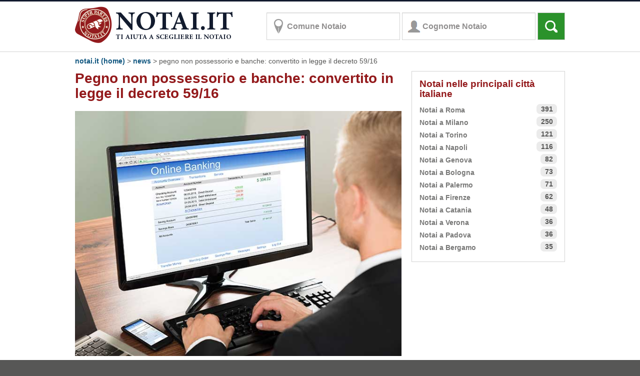

--- FILE ---
content_type: text/html; charset=utf-8
request_url: https://www.notai.it/news/00016160-pegno-non-possessorio-e-banche-convertito-in-legge-il-decreto-59-16.aspx
body_size: 13066
content:

<!doctype html>
<html xmlns="http://www.w3.org/1999/xhtml" xml:lang="it" lang="it">
<head id="Head1"><meta name="msvalidate.01" content="DC9A7613459CFE8FF9B8BABC99BD4A55" /><title>
	Pegno non possessorio e banche: convertito in legge il decreto 59/16 | Notai.it
</title><meta charset="utf-8" /><meta http-equiv="X-UA-Compatible" content="IE=edge" /><meta name="viewport" content="width=device-width, initial-scale=1.0" />

<!-- Google Tag Manager -->
<script>    (function (w, d, s, l, i) {
        w[l] = w[l] || []; w[l].push({ 'gtm.start':
new Date().getTime(), event: 'gtm.js'
        }); var f = d.getElementsByTagName(s)[0],
j = d.createElement(s), dl = l != 'dataLayer' ? '&l=' + l : ''; j.async = true; j.src =
'https://www.googletagmanager.com/gtm.js?id=' + i + dl; f.parentNode.insertBefore(j, f);
    })(window, document, 'script', 'dataLayer', 'GTM-MC3RWMD');</script>
<!-- End Google Tag Manager -->
<link rel="stylesheet" href="//ajax.googleapis.com/ajax/libs/jqueryui/1.10.4/themes/smoothness/jquery-ui.css" /><link rel="stylesheet" href="//img.gruppomol.it/overlord/script/jquery.simplyscroll.css?v=1" media="all" type="text/css" />

<script src="//ajax.googleapis.com/ajax/libs/jquery/1.11.0/jquery.min.js"></script>
<script src="//ajax.googleapis.com/ajax/libs/jqueryui/1.10.4/jquery-ui.min.js"></script>
<script src="//img.gruppomol.it/script/ui/jquery.ui.datepicker-it.js" type="text/javascript"></script>

<script src="//img.gruppomol.it/overlord/script/jquery.simplyscroll.js?v=1" type="text/javascript"></script>

<script src="//img.gruppomol.it/notai/js/bootstrap.min.js" type="text/javascript"></script>
<link href="//img.gruppomol.it/notai/css/bootstrap.min.css?v=20" type="text/css" rel="stylesheet" /><link href="/css/notai5.css?v=24" type="text/css" rel="stylesheet" /><link href="/css/tabInfoCookie.css" type="text/css" rel="stylesheet" />
    
    <meta name="description" content="E’ stato pubblicata sulla Gazzetta Ufficiale n.153 del 2-7-2016 la legge di conversione del D.L. 59/16 recante Disposizioni urgenti in materia di procedure esecutive.. " />
     <meta name="keywords" content="Legge di conversione d.l. 59/16, pegno non possessorio, patto di cessione in garanzia" />
    <link rel="canonical" href="https://www.notai.it/news/00016160-pegno-non-possessorio-e-banche-convertito-in-legge-il-decreto-59-16.aspx" />
    
    
    <link rel="alternate" type="application/rss+xml" href="/rss/rss-notai.aspx">


<script type="application/ld+json">
    {  "@context" : "http://schema.org",
       "@type" : "Website",
       "name" : "Notai.it",
       "url" : "https://www.notai.it"
    }
</script>
</head>
<body>
    <!-- Google Tag Manager (noscript) -->
    <noscript>
        <iframe src="https://www.googletagmanager.com/ns.html?id=GTM-MC3RWMD" height="0"
            width="0" style="display: none; visibility: hidden"></iframe>
    </noscript>
    <!-- End Google Tag Manager (noscript) -->
    <form method="post" action="./news.aspx?nomeCategoria=senza&amp;nomePagina=00016160-pegno-non-possessorio-e-banche-convertito-in-legge-il-decreto-59-16.aspx" id="form1">
<div class="aspNetHidden">
<input type="hidden" name="__EVENTTARGET" id="__EVENTTARGET" value="" />
<input type="hidden" name="__EVENTARGUMENT" id="__EVENTARGUMENT" value="" />
<input type="hidden" name="__VIEWSTATE" id="__VIEWSTATE" value="Bl5aBvUzHQDxsqeMXsMHnwqG1Hkf5FkH+3y+ZQzAjZ6IYCnewRNDJJZjInW+5qGdJvly/KpU17qWWfNmGIPugqS+wwiZ1EYO3hTmGus+CIj7YuhE" />
</div>

<script type="text/javascript">
//<![CDATA[
var theForm = document.forms['form1'];
if (!theForm) {
    theForm = document.form1;
}
function __doPostBack(eventTarget, eventArgument) {
    if (!theForm.onsubmit || (theForm.onsubmit() != false)) {
        theForm.__EVENTTARGET.value = eventTarget;
        theForm.__EVENTARGUMENT.value = eventArgument;
        theForm.submit();
    }
}
//]]>
</script>


<script src="/WebResource.axd?d=JMtP_GP23N-M1iF8XcBkslQGUBJzI9hBt96SxW3fHUhiSZ7Wcn-oumvN8ua_FC1Dx-ek5jznTi7MZBdatsBE16ZgwDU1&amp;t=638568676371266408" type="text/javascript"></script>

<div class="aspNetHidden">

	<input type="hidden" name="__VIEWSTATEGENERATOR" id="__VIEWSTATEGENERATOR" value="E4EF4CD1" />
	<input type="hidden" name="__VIEWSTATEENCRYPTED" id="__VIEWSTATEENCRYPTED" value="" />
	<input type="hidden" name="__PREVIOUSPAGE" id="__PREVIOUSPAGE" value="Ggk2ss1T5vbi7KlfVnQjxCHrCLtm_rUp-R5F8si3r4xrLIZEi-WvJl-ZCl1L0jsrDNQlqXfzEMJs8At9mBG1cEf-PDE1" />
	<input type="hidden" name="__EVENTVALIDATION" id="__EVENTVALIDATION" value="k5owGgHr9S+CZqC90i14ljDY4UKuTkS/zsP4PIu/VhBNKiVIBGGT3FaZlpzlUDsiQ63XCJ8OzsjpMP/[base64]" />
</div>
    <div class="contenitore_notai">
        <header>
            <nav class="navbar navbar-default">
                <div class="container">
                    

<a title="vai a homepage - ricerca notaio" href="/"><img title="Notai.it: ti aiuta a scegliere il notaio" class="img-responsive logoNotai" src="/images/notai-logo.png" width="317" height="75" alt="Logo Notai.it"/></a>
                    <div class="navbar-form navbar-left">
                        <div class="form-group">
                            <input name="ctl00$formRicercaDueCampi$txtLocalita" type="text" value="Comune Notaio" id="txtLocalita" title="Scrivi il comune e poi, quando appare nell&#39;elenco, selezionalo." class="form-control place" />
<input name="ctl00$formRicercaDueCampi$txtCognome" type="text" value="Cognome Notaio" id="txtCognome" title="Se conosci il cognome del notaio, scrivilo e poi selezionalo dall&#39;elenco." class="form-control people" />
<input type="hidden" name="ctl00$formRicercaDueCampi$hfCab" id="hfCab" />
<input type="hidden" name="ctl00$formRicercaDueCampi$hfProvincia" id="hfProvincia" />
<input type="hidden" name="ctl00$formRicercaDueCampi$hfCAP" id="hfCAP" />
<input type="hidden" name="ctl00$formRicercaDueCampi$hfDistretto" id="hfDistretto" />
<input type="hidden" name="ctl00$formRicercaDueCampi$hfComune" id="hfComune" />
<script type="text/javascript">
    var cognomeNotaioRicerca = "";
    var localitaNotaioRicerca = "";
    var cabNotaioRicerca = "";
    $(document).ready(function () {
        $("#txtLocalita").autocomplete({
            source: "/includes/search-comuni.aspx",
            minLength: 1,
            delay: 100,
            select: function (event, ui) {
                if (ui.item != null) {
                    $("#hfCab").val(ui.item.id);
                    $("#txtLocalita").val(ui.item.value);
                }
                else
                    $("#hfCab").val("");
                //$("#GiornoNascitaCF").focus();
            },
            change: function (event, ui) {
                // devo usare ajax per confermare il comune scelto
                $.getJSON("/includes/search-comuni.aspx",
					function (data) {
					    if (data[0] != undefined) {
					        $("#txtLocalita").val(data[0].value);
					        $("#hfCab").val(data[0].id);
					    }
					    else {
					        $("#hfCab").val("");
					    }
					});
            }
        });
    });
    $(document).ready(function () {
        $("#txtCognome").autocomplete({
            source: "/includes/search-notai.aspx",
            minLength: 1,
            delay: 100,
            change: function (event, ui) {
                // devo usare ajax per confermare il comune scelto
                $.getJSON("/includes/search-notai.aspx",
					function (data) {
					    if (data[0] != undefined) {
					        $("#txtCognome").val(data[0].value);
					    }
					});
            }
        });
    });
    $(document).ready(function () {
        cognomeNotaioRicerca = "";
        $('#txtCognome').click(function () {
            $('#txtCognome').val('');
        });
        $('#txtCognome').blur(function () {
            if ($('#txtCognome').val() == "") {
                if (cognomeNotaioRicerca != "")
                    $('#txtCognome').val(cognomeNotaioRicerca);
                else
                    $('#txtCognome').val('Cognome Notaio');
            }
            else
                cognomeNotaioRicerca = $('#txtCognome').val();
        });
        localitaNotaioRicerca = "";
        cabNotaioRicerca = "";
        $('#txtLocalita').click(function () {
            $('#txtLocalita').val('');
            $('#hfCab').val('');
        });
        $('#txtLocalita').blur(function () {
            if ($('#txtLocalita').val() == "") {
                if (localitaNotaioRicerca != "") {
                    $('#txtLocalita').val(localitaNotaioRicerca);
                    $('#hfCab').val(cabNotaioRicerca);
                }
                else {
                    $('#txtLocalita').val('Comune Notaio');
                    $('#hfCab').val('');
                }
            }
            else
                localitaNotaioRicerca = $('#txtLocalita').val();
        });
    });
</script>

                            <input type="submit" name="ctl00$btnRicerca" value="" onclick="if ($(&#39;#txtLocalita&#39;).val()==&#39;Comune Notaio&#39; &amp;&amp; $(&#39;#txtCognome&#39;).val()==&#39;Cognome Notaio&#39;) return false;WebForm_DoPostBackWithOptions(new WebForm_PostBackOptions(&quot;ctl00$btnRicerca&quot;, &quot;&quot;, false, &quot;&quot;, &quot;/ricerca-notai.aspx&quot;, false, false))" id="btnRicerca" class="btn btn-default search" />
                        </div>
                    </div>
                </div>
            </nav>
        </header>
        <div class="container">
            
            <div id="pnMain">
	
                
    <div id="path_news">
        <div id="phPathContent_divPath" class="breadcrumb"><a href="/" title="Notai.it (Home)">Notai.it (Home)</a> > <a href="/news/lista-news.aspx" title="Lista news">news</a> > Pegno non possessorio e banche: convertito in legge il decreto 59/16<script type="application/ld+json">{     "@context": "http://schema.org",     "@type": "BreadcrumbList",     "itemListElement":     [{     "@type": "ListItem",     "position": "1",     "item":     {         "@id": "https://www.notai.it/",         "name": "notai.it (home)"     }},{     "@type": "ListItem",     "position": "2",     "item":     {         "@id": "https://www.notai.it/news/lista-news.aspx",         "name": "news"     }},{     "@type": "ListItem",     "position": "3",     "item":     {         "@id": "https://www.notai.it/news/00016160-pegno-non-possessorio-e-banche-convertito-in-legge-il-decreto-59-16.aspx",         "name": "pegno non possessorio e banche: convertito in legge il decreto 59/16"     }}     ]}</script></div>
    </div>

                
    <div>
        <div class="row">
            <div class="col-sm-8 paddingright">
                <h1 class="titoli_notai">
                    Pegno non possessorio e banche: convertito in legge il decreto 59/16
                </h1>
                
                        


<div style="padding-top:10px;">
    <img style="max-width: 653px;width:100%;" src="https://img.gruppomol.it/articoli/image/banca/696x522_banca_online_05.jpg" alt="" title="" />
</div>



                    
                        


<div style="padding-top:10px;">
    <p ></p>
<p >E&rsquo; stato pubblicata sulla<strong> Gazzetta Ufficiale Serie Generale n.153 del 2-7-2016</strong> la legge di conversione del Decreto Legge 3 maggio 2016 n. 59 recante <strong>"Disposizioni urgenti in materia di procedure esecutive e concorsuali, nonch&eacute; a favore degli investitori in banche in liquidazione</strong>".</p>
<p >Dell&rsquo;argomento ci siamo occupati in altri articoli correlati, in cui sono stati trattati gli innovativi istituti giuridici del &ldquo;<strong>pegno non possessorio</strong>&rdquo; e del &ldquo;<strong>contratto di cessione di immobile</strong>&rdquo; a favore di banche ed istituti finanziari a titolo di garanzia per la concessione di mutui fondiari e prestiti.</p>
<p ><strong>PEGNO NON POSSESSORIO E CONTRATTO DI CESSIONE DI IMMOBILE</strong></p>
<p >Nel rinviare per i dettagli ai citati approfondimenti, si ricorda che gli istituti in questione hanno entrambi la finalit&agrave; da un lato di rendere <strong>pi&ugrave; agevole il ricorso al credito per le imprese</strong>, dall&rsquo;altro lato di consentire alle banche ed ai finanziatori di <strong>recuperare i crediti in sofferenza in modo pi&ugrave; snello e veloce</strong> rispetto alle procedure esecutive previste dal codice di procedura civile.</p>
<p >In particolare, con il<strong> pegno non possessorio si</strong> consente all&rsquo;imprenditore di ottenere un finanziamento, prestando una garanzia , il pegno appunto, su beni destinati all&rsquo;esercizio dell&rsquo;impresa,&nbsp; ad esempio macchinari e strumentazioni necessarie alla produzione, continuando ad utilizzarli, quindi <strong>senza &ldquo;spossessamento&rdquo;</strong>; solo in caso di inadempimento nel pagamento delle rate del finanziamento la banca pu&ograve; appropriarsi del bene dato in pegno, cos&igrave; come pu&ograve; decidere di venderlo o darlo in locazione o riscuoterne i crediti, secondo quanto previsto nel contratto stipulato con il cliente.<br />La legge di conversione, rispetto al decreto legge, ha <strong>ampliato l&rsquo;oggetto della garanzia</strong>, estendendolo, oltre che ai beni mobili,<strong> anche ai beni immateriali ed ai crediti</strong> non solo destinati all&rsquo;esercizio dell&rsquo;impresa ma anche derivanti da questa; la legge, inoltre, ha previsto una procedura di<strong> opposizione del debitore</strong> che voglia far valere le proprie ragioni contro la banca che intima la consegna dell&rsquo;immobile a seguito di inadempimento, opposizione da farsi con ricorso al Tribunale<strong> entro 5 giorni</strong> dall&rsquo;intimazione della banca.</p>
<p >L&rsquo;istituto della <strong>cessione di immobile</strong> consiste invece nella possibilit&agrave;, per l&rsquo;imprenditore che stipula un mutuo con una banca o altro soggetto a ci&ograve; autorizzato, di garantire il proprio debito con un contratto accessorio, avente per oggetto un immobile di propriet&agrave; dell&rsquo;imprenditore o di terzi, che, <strong>in caso di inadempimento nel pagamento delle rate del mutuo</strong>, si trasferisce alla banca.</p>
<p >La legge ha, anche se di poco, allungato il termine di inadempimento a seguito del quale la banca pu&ograve; acquisire l&rsquo;immobile: il decreto legge, infatti, stabiliva che la condizione dell&rsquo;inadempimento si verificasse quando il mancato pagamento si protraesse per oltre sei mesi dalla scadenza di almeno tre rate, anche non consecutive, nel caso di obbligo di rimborso a rate mensili; o per oltre sei mesi dalla scadenza anche di una sola rata, quando il debitore fosse tenuto al rimborso rateale secondo termini di scadenza superiori al periodo mensile.</p>
<p >Oggi, a seguito della conversione in legge, si ha inadempimento <strong>quando il mancato pagamento si protrae per oltre nove mesi</strong>; inoltre la legge prevede che, qualora alla scadenza della prima rata non pagata il debitore abbia gi&agrave; rimborsato<strong> l&rsquo;85% del finanziamento, il periodo di inadempimento sale a dodici mesi.</strong></p>
<p >Tra le altre modifiche introdotte dalla legge di conversione, vi &egrave; l&rsquo;equiparazione all&rsquo;ipoteca del patto di cessione di immobile a scopo di garanzia, ai fini del concorso tra creditori, e la specificazione che la trascrizione del patto medesimo nei registri immobiliari produce gli stessi effetti del pignoramento.</p>
<p ><strong>NOVITA&rsquo; IN TEMA DI ESPROPRIAZIONE FORZATA</strong></p>
<p >Riguardo alle altre disposizioni della legge &egrave; stato confermato il <strong>"Registro delle procedure di espropriazione forzata immobiliari, delle procedure di insolvenza e degli strumenti di gestione della crisi"</strong> e sono state introdotte alcune novit&agrave; in tema di espropriazione forzata:</p>
<p >1)&nbsp;&nbsp;&nbsp;<strong> Riguardo al pignoramento</strong> : all'articolo 492, terzo comma, &egrave; aggiunto il seguente periodo: &laquo;Il pignoramento deve contenere l'avvertimento che, a norma dell'articolo 615, secondo comma, terzo periodo, <strong>l'opposizione &egrave; inammissibile se &egrave; proposta dopo che &egrave; stata disposta la vendita o l'assegnazione</strong> a norma degli articoli 530, 552 e 569, salvo che sia fondata su fatti sopravvenuti ovvero che l'opponente dimostri di non aver potuto proporla tempestivamente per causa a lui non imputabile&raquo;;</p>
<p >2)&nbsp;&nbsp;&nbsp; Nell&rsquo;esecuzione immobiliare possono essere svolti <strong>massimo tre esperimenti di vendita all&rsquo;asta</strong>, poi il "giudice, se non vi sono istanze a norma dell'articolo 540-bis, dispone la chiusura anticipata del processo esecutivo";</p>
<p >3)&nbsp;&nbsp;&nbsp; Per la <strong>consegna dei mobili e/o documenti posti all'interno dell'immobile</strong> venduto all'asta: " ... il custode intima alla parte tenuta al rilascio ovvero ... di asportarli, assegnandogli il relativo termine, non inferiore a trenta giorni, .... Dell'<strong>intimazione si d&agrave; atto a verbale</strong> ovvero, se il soggetto intimato non &egrave; presente, mediante atto notificato dal custode. Qualora l'asporto non sia eseguito entro il termine assegnato, i beni o i documenti sono considerati abbandonati e il custode, salvo diversa disposizione del giudice dell'esecuzione, ne dispone lo smaltimento o la distruzione";<br />4)&nbsp;&nbsp;&nbsp; E&rsquo; prevista la possibilit&agrave; di<strong> riparto parziale delle somme non contestate</strong>;</p>
<p >5)&nbsp;&nbsp;&nbsp; Sulla revocatoria semplificata:<strong> la nuova revocatoria prevista dall'art. 2929-bis c.c</strong>. - introdotta con Decreto Legge del 27/06/2015, n. 83 - viene modificata nei commi 2 e 3;</p>
<p >6)&nbsp;&nbsp;&nbsp; Circa le modalit&agrave; di liberazione dell'immobile: viene ora disposto che <strong>"per il rilascio dell'immobile il concedente pu&ograve; avvalersi del procedimento per convalida di sfratto</strong>, di cui al libro quarto, titolo I, capo II, del codice di procedura civile";</p>
<p >7)&nbsp;&nbsp;&nbsp;<strong> I professionisti delegati alle vendite dovranno essere iscritti in un apposito registro</strong> ed avere assolto a specifici obblighi di formazione.</p>
</div>




                    
                <div class="row">
                    <div class="col-sm-6 ">
                        <em>pubblicato il
                            08/07/2016</em>
                    </div>
                    <div class="col-sm-6 ">
                        <p class="text-right">
                            <em>
                                A cura di: <strong>Daniela D'Agostino</strong></small></em>
                        </p>
                    </div>
                </div>
                <div class="box-centrali" id="parole_chiave">
                    <div class="box-titoletto-centrali">
                        Parole chiave
                    </div>
                    <a rel="nofollow" href="/news/risultati-ricerca.aspx?Key=Legge di conversione d.l. 59/16" title="Ricerca con: Legge di conversione d.l. 59/16" >Legge di conversione d.l. 59/16</a>, <a rel="nofollow" href="/news/risultati-ricerca.aspx?Key=pegno non possessorio" title="Ricerca con: pegno non possessorio" >pegno non possessorio</a>, <a rel="nofollow" href="/news/risultati-ricerca.aspx?Key=patto di cessione in garanzia" title="Ricerca con: patto di cessione in garanzia" >patto di cessione in garanzia</a>
                    <input type="hidden" name="ctl00$phMainContent$hfKeyPerRicerca" id="phMainContent_hfKeyPerRicerca" />
                </div>
                <div class="box_centrali" style="margin-top: 20px; padding: 10px; background-image: none; line-height: 150%; min-height: 47px;">
                    <div id="phMainContent_divVoto_Desktop">
                        <div id="divPreVoto_Desktop" style="display: table; width: 100%;">
                            <div style="float: left; font-size: 14px;">
                                <strong><span id="spanTitoloVoto">Come valuti questa notizia?</span></strong>
                                <div style="padding-top: 10px;">
                                    <div style="float: left; padding: 0 2px; cursor: pointer;" onmouseover="AttivaVoto_Desktop(1);"
                                        onmouseout="AttivaVoto_Desktop(3);AzzeraTitolo();" onclick="VotaNotizia_Desktop(1);">
                                        <img src="/images/feedback/stella_gialla.png" alt="" />
                                    </div>
                                    <div style="float: left; padding: 0 2px; cursor: pointer;" onmouseover="AttivaVoto_Desktop(2);"
                                        onmouseout="AttivaVoto_Desktop(3);AzzeraTitolo();" onclick="VotaNotizia_Desktop(2);">
                                        <img id="v2_Desktop" src="/images/feedback/stella_grigia.png" alt="" />
                                    </div>
                                    <div style="float: left; padding: 0 2px; cursor: pointer;" onmouseover="AttivaVoto_Desktop(3);"
                                        onmouseout="AttivaVoto_Desktop(3);AzzeraTitolo();" onclick="VotaNotizia_Desktop(3);">
                                        <img id="v3_Desktop" src="/images/feedback/stella_grigia.png" alt="" />
                                    </div>
                                    <div style="float: left; padding: 0 2px; cursor: pointer;" onmouseover="AttivaVoto_Desktop(4);"
                                        onmouseout="AttivaVoto_Desktop(3);AzzeraTitolo();" onclick="VotaNotizia_Desktop(4);">
                                        <img id="v4_Desktop" src="/images/feedback/stella_grigia.png" alt="" />
                                    </div>
                                    <div style="float: left; padding: 0 2px; cursor: pointer;" onmouseover="AttivaVoto_Desktop(5);"
                                        onmouseout="AttivaVoto_Desktop(3);AzzeraTitolo();" onclick="VotaNotizia_Desktop(5);">
                                        <img id="v5_Desktop" src="/images/feedback/stella_grigia.png" alt="" />
                                    </div>
                                </div>
                            </div>
                            <div style="float: right; text-align: right;">
                                <div id="phMainContent_divSiVoti_Desktop"><span style="display: none;">Pegno non possessorio e banche: convertito in legge il decreto 59/16</span><span style="font-size: 18px;font-weight: bold;">Valutazione: <span>4</span>/<span>5</span></span><div style="padding-top: 10px;">(basata su <span>1</span> voti)</div></div>
                                
                            </div>
                        </div>
                        <div id="divPostVoto_Desktop" style="display: table; width: 100%; display: none; text-align: center; font-size: 16px;">
                        </div>
                        <script type="text/javascript">
                            function AttivaVoto_Desktop(voto) {

                                if (voto >= 2)
                                    $("#v2_Desktop").attr('src', '/images/feedback/stella_gialla.png')
                                else
                                    $("#v2_Desktop").attr('src', '/images/feedback/stella_grigia.png')
                                if (voto >= 3)
                                    $("#v3_Desktop").attr('src', '/images/feedback/stella_gialla.png')
                                else
                                    $("#v3_Desktop").attr('src', '/images/feedback/stella_grigia.png')
                                if (voto >= 4)
                                    $("#v4_Desktop").attr('src', '/images/feedback/stella_gialla.png')
                                else
                                    $("#v4_Desktop").attr('src', '/images/feedback/stella_grigia.png')
                                if (voto >= 5)
                                    $("#v5_Desktop").attr('src', '/images/feedback/stella_gialla.png')
                                else
                                    $("#v5_Desktop").attr('src', '/images/feedback/stella_grigia.png')

                                if (voto == 1)
                                    $("#spanTitoloVoto").html("Inutile");
                                if (voto == 2)
                                    $("#spanTitoloVoto").html("Poco utile");
                                if (voto == 3)
                                    $("#spanTitoloVoto").html("Utile");
                                if (voto == 4)
                                    $("#spanTitoloVoto").html("Molto utile");
                                if (voto == 5)
                                    $("#spanTitoloVoto").html("Ottima");
                            }

                            function AzzeraTitolo() {
                                $("#spanTitoloVoto").html("Come valuti questa notizia?");
                            }

                            AttivaVoto_Desktop(3);
                            AzzeraTitolo();

                            function VotaNotizia_Desktop(voto) {
                                $.ajax({
                                    url: "//data.segugio.it/feedback/voto-articolo.asp?a=10728&v=" + voto,
                                    method: 'GET',
                                    xhrFields: { withCredentials: true },
                                    crossDomain: true,
                                    success: function (result) {
                                        var strResult = (result + "").split(",");
                                        var numeroVoti = strResult[0].substr(strResult[0].indexOf(":") + 1, strResult[0].length - (strResult[0].indexOf(":") + 1));
                                        var media = strResult[1].substr(strResult[1].indexOf(":") + 1, strResult[1].length - 2 - (strResult[1].indexOf(":") + 1));

                                        $("#divPostVoto_Desktop").html("<div style='padding-top:4px;'><strong><font style='color:green;'>Grazie del tuo voto!</font></strong><br/><small>Valutazione media: " + media.replace(".", ",") + " su 5 (basata su " + numeroVoti + " voti)</small></div>");

                                        $("#divPreVoto_Desktop").fadeOut("slow");
                                        $("#divPostVoto_Desktop").delay(800).fadeIn("slow");
                                    }
                                });

                            }
                        </script>
                    </div>
                </div>
                <div style="margin-top: 20px; display: table; width: 100%; border: solid; border-color: #ccc; border-width: 1px 0;">
                    <div style="float: left; padding: 5px 0; width: 50%;">
                        <div style="float: left; padding: 0 5px; border: solid; border-color: #ccc; border-width: 0 1px 0 0; width: 100%; min-height: 50px;"
                            onmouseover="this.style.textDecoration='underline';"
                            onmouseout="this.style.textDecoration='none';">
                            <a href="/news/00016129-operazioni-finanziare-non-adeguate-obblighi-degli-intermediari.aspx" id="phMainContent_linkPrec" title="operazioni finanziare non adeguate: obblighi degli  intermediari"><span style="font-weight: bold; text-transform: uppercase; color: #848484; font-size: 10px;">&laquo; Notizia precedente
                            </span>
                                <br />
                                Operazioni finanziare non adeguate: obblighi degli  intermediari
                            </a>
                        </div>
                    </div>
                    <div style="float: right; padding: 5px 0; width: 49%;">
                        <div style="float: right; text-align: right; padding: 0 5px;" onmouseover="this.style.textDecoration='underline';"
                            onmouseout="this.style.textDecoration='none';">
                            <a href="/news/00016198-dopo-di-noi-la-legge-che-protegge-i-disabili-gravi.aspx" id="phMainContent_linkSucc" title="dopo di noi: la legge che protegge i disabili gravi"><span style="font-weight: bold; text-transform: uppercase; color: #848484; font-size: 10px;">Notizia successiva
                                &raquo;</span><br />
                                Dopo di noi: la legge che protegge i disabili gravi
                            </a>
                        </div>
                    </div>
                </div>
                <div id="phMainContent_lista_articoli" class="box-centrali">
                    <div class="box-titoletto-centrali">
                        ARTICOLI CORRELATI
                    </div>
                    <div style="padding: 10px 15px;">
                        <div class="row"><div class="row"><div class="col-sm-8"><a href="/news/pensione-impignorabile-i-limiti-imposti-dalla-legge.aspx"><small>&#9658</small> Pensione impignorabile: i limiti imposti dalla legge</a></div><div class="col-sm-4"><p class="text-right"><small>pubblicato il 21 novembre 2025</small></p></div></div><div class="row"><div class="col-sm-8"><a href="/news/si-puo-recedere-dalla-funzione-di-garante-di-un-mutuo-00043518.aspx"><small>&#9658</small> Si può recedere dalla funzione di garante di un mutuo?</a></div><div class="col-sm-4"><p class="text-right"><small>pubblicato il 28 maggio 2025</small></p></div></div><div class="row"><div class="col-sm-8"><a href="/news/come-funziona-il-fondo-di-garanzia-per-le-vittime-della-strada-00041908.aspx"><small>&#9658</small> Come funziona il Fondo di garanzia per le vittime della strada?</a></div><div class="col-sm-4"><p class="text-right"><small>pubblicato il 14 novembre 2024</small></p></div></div><div class="row"><div class="col-sm-8"><a href="/news/cessione-del-credito-cessione-del-contratto-e-cessione-del-ramo-d-azienda-00041237.aspx"><small>&#9658</small> Cessione del credito, cessione del contratto e cessione del ramo d'azienda</a></div><div class="col-sm-4"><p class="text-right"><small>pubblicato il 23 agosto 2024</small></p></div></div><div class="row"><div class="col-sm-8"><a href="/news/in-cosa-consiste-il-patto-di-famiglia-00040919.aspx"><small>&#9658</small> In cosa consiste il patto di famiglia?</a></div><div class="col-sm-4"><p class="text-right"><small>pubblicato il 10 luglio 2024</small></p></div></div></div>
                    </div>
                </div>
            </div>
            <div class="col-sm-4">
                

<div class="boxPrincipaliProvinceNews" style="padding: 15px;">
    <h3>
        Notai nelle principali città italiane</h3>
    <a href="/provincia-roma/notai-roma/" title="Notai con sede a Roma">Notai a Roma <span
        class="label label-default">391</span></a><br />
    <a href="/provincia-milano/notai-milano/" title="Notai con sede a Milano">Notai a Milano
        <span class="label label-default">250</span></a><br />
    <a href="/provincia-torino/notai-torino/" title="Notai con sede a Torino">Notai a Torino
        <span class="label label-default">121</span></a><br />
    <a href="/provincia-napoli/notai-napoli/" title="Notai con sede a Napoli">Notai a Napoli
        <span class="label label-default">116</span></a><br />
    <a href="/provincia-genova/notai-genova/" title="Notai con sede a genova">Notai a Genova
        <span class="label label-default">82</span></a><br />
    <a href="/provincia-bologna/notai-bologna/" title="Notai con sede a Bologna">Notai a
        Bologna <span class="label label-default">73</span></a><br />
    <a href="/provincia-palermo/notai-palermo/" title="Notai con sede a Palermo">Notai a
        Palermo <span class="label label-default">71</span></a><br />
    <a href="/provincia-firenze/notai-firenze/" title="Notai con sede a Firenze">Notai a
        Firenze <span class="label label-default">62</span></a><br />
    <a href="/provincia-catania/notai-catania/" title="Notai con sede a Catania">Notai a
        Catania <span class="label label-default">48</span></a><br />
    <a href="/provincia-verona/notai-verona/" title="Notai con sede a Verona">Notai a Verona
        <span class="label label-default">36</span></a><br />
    <a href="/provincia-padova/notai-padova/" title="Notai con sede a Padova">Notai a Padova
        <span class="label label-default">36</span></a><br />
    <a href="/provincia-bergamo/notai-bergamo/" title="Notai con sede a Bergamo">Notai a
        Bergamo <span class="label label-default">35</span></a>
</div>

            </div>
        </div>
    </div>
    <script type="application/ld+json">{  "@context": "http://schema.org",  "@type": "NewsArticle",  "mainEntityOfPage":{  "@type":"WebPage",  "@id":"https://www.notai.it/news/00016160-pegno-non-possessorio-e-banche-convertito-in-legge-il-decreto-59-16.aspx" }, "headline": "Pegno non possessorio e banche: convertito in legge il decreto 59/16", "image": [{    "@type": "ImageObject",    "url": "https://img.gruppomol.it/articoli/image/banca/696x522_banca_online_05.jpg","height": 522,"width": 696  }], "datePublished": "2016-07-08T16:00:00+02:00", "author": { "@type": "Person", "name": "Daniela D'Agostino", "nationality": { "@type": "Country","name": "Italy" },  "email": "mailto:redazione@mavriq.com?subject=Daniela%20D'Agostino" },"publisher": {    "@type": "Organization",    "name": "PP&E S.r.l.",    "logo": {"@type": "ImageObject","url": "https://img.gruppomol.it/notai/images/notai-logo448.png","width": 448,"height": 448    }  }, "thumbnailUrl": "https://img.gruppomol.it/articoli/image/banca/696x522_banca_online_05.jpg"}</script><script type="application/ld+json">{  "@context": "http://schema.org", "@type": "Newspaper", "name": "Pegno non possessorio e banche: convertito in legge il decreto 59/16", "description": "E’ stato pubblicata sulla Gazzetta Ufficiale n.153 del 2-7-2016 la legge di conversione del D.L. 59/16 recante Disposizioni urgenti in materia di procedure esecutive.. ","aggregateRating": {  "@type": "AggregateRating",  "ratingValue": "4",  "bestRating": "5",  "worstRating": "1",  "ratingCount": "1" }}</script>
    <script type="text/javascript">var idArticolo = 'b5096a92-14ad-4abe-aeae-43336bcb3023';</script><script type="text/javascript">
//<![CDATA[
 function CaricaRicercaPerKey(numeroKey){   RicercaPerKey(numeroKey,"phMainContent_hfKeyPerRicerca"); }
// ]]>
</script>

            
</div>
        </div>
    </div>
    <footer>
        <div class="container footer_notai">
            
<div class="row">
    <div class="col-sm-12">
        <p class="floatleft" style="">
            Copyright © 2007-2026 PP&E S.r.l. - P.IVA e C.F. 05055360969</p>
    </div>
</div>
<div class="row">
    <div class="col-sm-12">
        <div style="float: left; width: 196px;">
            <div class="footer_link">
                <a href="/">Ricerca Notai</a><br />
                <a href="/distretti-notarili/">Tutti i distretti notarili</a><br />
                <a href="/news/lista-news.aspx">Notizie Notai.it</a><br />
                <a href="/informativa-privacy.aspx">Privacy</a><br />
                <a href="/informativa-cookie.aspx">Informativa Cookie</a><br />
                <a href="#" id="cookie" class="iubenda-cs-preferences-link">Preferenze Cookie</a><br />
                <a href="/rss/rss-notai.aspx">RSS</a>
            </div>
        </div>
        <div style="float: left; width: 196px;">
            <div class="footer_link">
                    <a href="/regione-abruzzo/">Regione Abruzzo</a><br />
                    <a href="/regione-basilicata/">Regione Basilicata</a><br />
                    <a href="/regione-calabria/">Regione Calabria</a><br />
                    <a href="/regione-campania/">Regione Campania</a><br />
                    <a href="/regione-emilia-romagna/">Regione Emilia Romagna</a>
            </div>
        </div>
        <div style="float: left; width: 196px;">
            <div class="footer_link">
                   <a href="/regione-friuli-venezia-giulia/">Regione Friuli Venezia Giulia</a><br />
                   <a href="/regione-lazio/">Regione Lazio</a><br />
                   <a href="/regione-liguria/">Regione Liguria</a><br />
                   <a href="/regione-lombardia/">Regione Lombardia</a><br />
                   <a href="/regione-marche/">Regione Marche</a>
            </div>
        </div>
        <div style="float: left; width: 196px;">
            <div class="footer_link">
                <a href="/regione-molise/">Regione Molise</a><br />
                <a href="/regione-piemonte/">Regione Piemonte</a><br />
                <a href="/regione-puglia/">Regione Puglia</a><br /> 
                <a href="/regione-sardegna/">Regione Sardegna</a><br /> 
                <a href="/regione-sicilia/">Regione Sicilia</a><br />
            </div>
        </div>
        <div style="float: left; width: 196px;">
            <div class="footer_link">
              <a href="/regione-toscana/">Regione Toscana</a><br />
              <a href="/regione-trentino-alto-adige/">Regione Trentino Alto Adige</a><br /> 
              <a href="/regione-umbria/">Regione Umbria</a><br />
              <a href="/regione-valle-d-aosta/">Regione Valle d&rsquo;Aosta</a><br />
              <a href="/regione-veneto/">Regione Veneto</a><br />
            </div>
        </div>
    </div>
</div>

        </div>
    </footer>
    </form>
    <span id="goTop" style="width: 48px; height: 48px; position: fixed; bottom: -100px;
        right: 20px; cursor: pointer; display: block; z-index: 1999; background-image: url(/images/backtop.png);"
        tabindex="-1"></span>
    <script type="text/javascript">
        $(window).scroll(function () {

            if ($(this).scrollTop() > 100) {
                $('#goTop').stop().animate({
                    bottom: '100px'
                }, 500);
            }
            else {
                $('#goTop').stop().animate({
                    bottom: '-100px'
                }, 500);
            }
        });


        $('#goTop').click(function () {
            $('html, body').stop().animate({
                scrollTop: 0
            }, 500, function () {
                $('#goTop').stop().animate({
                    bottom: '-100px'
                }, 500);
            });
        });
    </script>
</body>
</html>


--- FILE ---
content_type: text/css
request_url: https://www.notai.it/css/notai5.css?v=24
body_size: 6488
content:
A, h1, h2, h3
{
    font-weight: 700;
}
HTML
{
    height: 101%;
}
BODY
{
    font-family: Arial, 'Helvetica Neue' ,Helvetica,sans-serif;
    color: #575756;
    font-size: 14px;
    background-color: #575756;
}
A
{
    color: #115780;
    text-decoration: none;
}
A:hover
{
    text-decoration: underline;
}
img
{
    border: 0;
}
h1, h2, h3
{
    color: #93191b;
    margin-top: 0;
}
h2
{
    margin: 15px 0;
    font-size: 21px;
}
h3
{
    font-size: 19px;
}
SPAN
{
    font-family: Arial, 'Helvetica Neue' ,Helvetica,sans-serif!important;
    color: #575756!important;
    font-size: 14px!important;
}
.intestazione h3
{
    font-weight: 700;
    color: #fff;
    margin: 0;
    font-size: 14px;
}
h1.titoli_notai
{
    font-size: 28px;
    margin-left: 0;
}
.contenitore_notai
{
    background-color: #fff;
}
footer
{
    padding: 25px;
    background-color: #575756;
    color: #818180;
    font-size: 14px;
}
.footer_link
{
    float: left;
    width: 196px;
}
.footer_link a
{
    color: #818180;
    font-weight: 400;
    font-size: 12px;
}
.navbar
{
    margin-bottom: 0;
    border: 0 solid transparent;
    border-top: 3px solid #131b2f;
}
.logoNotai, .navbar-brand
{
    margin: 10px auto;
    display: inline-block;
}
.navbar-default
{
    background-color: #fff;
}
.navbar-brand
{
    width: 317px;
    height: 75px;
}
.form-control, .search
{
    background-repeat: no-repeat;
    height: 55px;
}
.navbar-default .navbar-collapse, .navbar-default .navbar-form
{
    border-color: #fff;
}
.logoNotai
{
    float: left;
}
.form-control
{
    color: #918f8f;
    font-size: 16px;
    font-weight: 700;
    line-height: 100%;
    border: 1px solid #d4d4d4;
    border-radius: 0;
    padding: 6px 15px 6px 40px;
    background-position: 10px 50%;
}
select.form-control
{
    margin-bottom: 10px;
    background-position: 0 50%;
    padding: 6px 15px 6px 0px;
    text-indent: 45px;
}
.btn
{
    padding: 12px;
    border-radius: 0;
    background-color: #2b922b;
}
.btn:active, .btn:hover
{
    background-color: #5cb85c;
}
.pager li > a, .pager li > span
{
    display: inline-block;
    padding: 10px;
    background-color: #575756;
    text-transform: uppercase;
    border: 0 solid #ddd;
    border-radius: 0;
    color: #fff;
    width: 200px;
}
.boxPrincipaliProvince a, .label, .boxPrincipaliProvinceNews a
{
    color: #797978;
}
.pager li > a:focus, .pager li > a:hover
{
    text-decoration: none;
    background-color: #818180;
}
.place {
    background-image: url(/images/place.png);
}
.people
{
    background-image: url(/images/people.png);
}
.search
{
    background-image: url(/images/search.png);
    background-position: 50% 50%;
    width: 55px;
}
.provincia
{
    background-image: url(/images/provincia.png);
}
.comune
{
    background-image: url(/images/comune.png);
}
.distretto
{
    background-image: url(/images/distretto.png);
}
.cap
{
    background-image: url(/images/cap.png);
    margin-bottom: 0 !important;
}

header {
    border-bottom: 1px solid #d4d4d4;
}

.no-padding-breadcrumb{
    padding-left:0;
}

.link-guida {
    padding: 0;
}
.link-guida a {
    padding: 0;
    margin-bottom: 10px;
    display:block;
}

.breadcrumb
{
    background-color: #fff;
    font-size: 14px;
    border-radius: 0;
    padding: 8px 15px 0 0;
    margin-bottom: 10px;
    text-transform: lowercase;
}
.label
{
    float: right;
    padding: .2em .6em;
    font-size: 100%;
    border-radius: .5em;
}
.label-default
{
    background-color: #ebebeb;
}
.box
{
    margin-bottom: 0;
}
.boxPrincipaliProvince
{
    border: 1px solid #d4d4d4;
    overflow: hidden;
    padding: 15px 7px;
    margin: 0 0 20px 0;
    line-height: 180%;
}
.boxPrincipaliProvinceNews
{
    border: 1px solid #d4d4d4;
    padding: 15px 7px;
    margin: 0 0 20px 0;
    line-height: 180%;
}
.boxMenu .box, .boxMenuHome .box
{
    border-left: solid 1px #d4d4d4;
    border-bottom: solid 1px #d4d4d4;
    border-right: solid 1px #d4d4d4;
    overflow: hidden;
}
.boxMenu .box
{
    background: #ededed;
    background: -moz-linear-gradient(top,rgba(237,237,237,1) 0,rgba(246,246,246,1) 47%,rgba(255,255,255,1) 100%);
    background: -webkit-linear-gradient(top,rgba(237,237,237,1) 0,rgba(246,246,246,1) 47%,rgba(255,255,255,1) 100%);
    background: linear-gradient(to bottom,rgba(237,237,237,1) 0,rgba(246,246,246,1) 47%,rgba(255,255,255,1) 100%);
    filter: progid:DXImageTransform.Microsoft.gradient( startColorstr='#ededed', endColorstr='#ffffff', GradientType=0 );
}
.boxMenu a.menu, .boxMenuHome .box a.menu, a.menu
{
    display: block;
    background-repeat: no-repeat;
    text-decoration: none;
}
.boxMenuHome .box
{
    height: 432px;
}
.boxLink, .datiLinkMappa
{
    border: 1px solid #d4d4d4;
}
.boxLink
{
    padding: 15px;
    margin-bottom: 20px;
}
.boxLink a.menu
{
    color: #115780;
    background-image: url(/images/freccia-page-blu.png);
}
.boxMenu a.menu, .boxMenuHome .box a.menu
{
    color: #797978;
    padding: 4px 30px;
    background-image: url(/images/freccia-box.png);
    background-position: 3px 8px;
}
.boxMenu a.menu:hover
{
    background-color: #797978;
    color: #fff;
}
a.menu
{
    color: #797978;
    padding: 4px 15px;
    background-image: url(/images/freccia-page.png);
    background-position: 0 9px;
}
a.menu:hover
{
    text-decoration: underline;
}
.divTable
{
    display: table;
    width: 100%;
}
.datiLinkMappa
{
    -moz-box-shadow: 10px 10px 0 #ebebeb;
    -webkit-box-shadow: 10px 10px 0 #ebebeb;
    filter: progid:DXImageTransform.Microsoft.Shadow(color='#ebebeb', Direction=135, Strength=10);
    box-shadow: 10px 10px 0 #ebebeb;
    margin-right: 10px;
    margin-bottom: 10px;
    padding-bottom: 20px;
}
.datiLinkMappa h2
{
    margin: 15px;
}
.divMappa
{
    width: 100%;
    height: 300px;
    border: 3px solid #797978;
    margin-bottom: 10px;
}
#close
{
    position: absolute;
    width: 22px;
    height: 22px;
    right: 35px;
    top: 10px;
}
.intestazione
{
    background-color: #131b2f;
    color: #fff;
    padding: 10px 15px;
    font-weight: 700;
    text-transform: uppercase;
}
.azzeraFiltri, .intestazioneFiltri
{
    color: #fff;
    padding: 10px;
    text-align: center;
    font-weight: 700;
    text-transform: uppercase;
}
.intestazioneFiltri
{
    background-color: #999;
}
.azzeraFiltri
{
    background-color: #7ca4bc;
    cursor: hand;
    cursor: pointer;
    margin-bottom: 20px;
    width: 100%;
}
.celladx, .cellasx
{
    padding-bottom: 5px;
}
.azzeraFiltri:hover
{
    background-color: #91b5ca;
}
.contenitoreGlossario
{
    display: table;
    width: 100%;
    margin: 5px 0;
}
.lettera_off a, .lettera_on a
{
    display: block;
    text-decoration: none;
}
.divAlfabeto
{
    font-weight: 700;
    clear: both;
    margin-top: 10px;
    padding-top: 10px;
    font-size: 20px;
}
.lettera_off, .lettera_on
{
    width: 38px;
    height: 38px;
    font-size: 20px;
    border: 1px solid #ccc;
    margin-right: -1px;
    margin-top: -1px;
    padding-top: 4px;
    float: left;
    text-align: center;
}
.lettera_on a
{
    color: #797978;
}
.lettera_on:hover
{
    background-color: #e3e9ec;
    cursor: hand;
    cursor: pointer;
}
.lettera_off a
{
    color: #ccc;
}
.cellasx
{
    text-transform: uppercase;
    font-weight: 700;
    float: left;
    width: 40%;
}
.celladx
{
    float: left;
    width: 60%;
}
.titoletti
{
    font-weight: 700;
    color: #93191b;
}
h2.sottotitoli
{
    font-size: 16px;
    margin-bottom: 0;
    padding-bottom: 0;
    margin-left: 0;
}
h2.titolielenco
{
    font-size: 19px;
    color: #93191b;
    text-transform: uppercase;
    margin-bottom: 2px;
    margin-top: 10px;
}
a.titolielenco
{
    font-size: 16px;
    color: #93191b;
    text-transform: uppercase;
    margin: 15px 0;
}
.separatore
{
    border-top: 1px solid #d4d4d4;
    margin-top: 10px;
    margin-bottom: 10px;
    padding-top: 10px;
}
.banner, .marginbottom
{
    margin-bottom: 20px;
}
.boxInfo
{
    border: 2px solid #5cb85c;
}
.Info
{
    padding: 10px;
    font-size: 18px;
    font-weight: 700;
    overflow: hidden;
}
.boxInfo img
{
    float: left;
    margin-right: 10px;
}
.boxInfo span
{
    color: #5cb85c;
}
.InformativaCookie th, th
{
    color: #fff;
    font-weight: 700;
}
.floatleft
{
    float: left;
}
.floatright
{
    float: right;
}
.float_elenco {
    width: 245px;
    float: left;
}
.float_elenco_240
{
    width: 240px;
    float: left;
}
@media screen and (max-width: 768px) {
    .float_elenco {
        height: 48px;
        display: flex;
        align-items: center;
    }
    .float_elenco_240
    {
        height: 48px;
        display: flex;
        align-items: center;
    }
}
.paddingleft
{
    padding-left: 0;
}
.paddingleft2
{
    padding-left: 15px;
}
.paddingright
{
    padding-right: 5px;
}
.borderight
{
    border-right: solid 1px #d4d4d4;
}
.banner
{
    width: 100%;
    min-width:125px;
    border: 1px solid #d9d9d9;
    text-align: center;
}
@media screen and (min-width:1200px)
{
    .container
    {
        width: 1010px;
    }
    .navbar-left
    {
        float: right !important;
        padding: 14px 0 15px;
    }
    .datiLinkMappa
    {
        height: 560px;
    }
    .mappa
    {
        height: 570px;
    }
    .si_mobile
    {
        display: none;
    }
    .no_mobile
    {
        display: block;
    }
}
@media screen and (min-width:992px)
{
    .navbar-left
    {
        float: right !important;
        padding: 14px 0 15px;
    }
    .si_mobile
    {
        display: none;
    }
    .no_mobile
    {
        display: block;
    }

    .link-guida a {
        text-align: right;
        padding: 8px 0 0 0;
        display:block;
    }

}
@media screen and (min-width:768px)
{
    .navbar
    {
        border-radius: 0;
    }
    .navbar > .container .navbar-brand, .navbar > .container-fluid .navbar-brand
    {
        margin-left: 0;
    }
    .btn-segnala{margin-top:-20px;}
    
}
@media screen and (min-width:768px) and (orientation:portrait)
{
    .navbar
    {
        border-radius: 0;
    }
    .navbar > .container .navbar-brand, .navbar > .container-fluid .navbar-brand
    {
        margin-left: 0;
    }
    .navbar-form
    {
        padding: 0 15px 10px 0;
        margin-top: 0;
    }
    .breadcrumb
    {
        padding: 8px 15px 0 0;
    }
    .datiLinkMappa
    {
        border: 1px solid #d4d4d4;
        -moz-box-shadow: 0 0 0 #ebebeb;
        -webkit-box-shadow: 0 0 0 #ebebeb;
        filter: progid:DXImageTransform.Microsoft.Shadow(color='#ebebeb', Direction=135, Strength=0);
        box-shadow: 0 0 0 #ebebeb;
        margin: 20px 0 0;
    }
    .si_mobile
    {
        display: block;
    }
    .no_mobile
    {
        display: none;
    }
    h1.titoli_notai
    {
        margin-left: 0;
    }
    .boxPage .box
    {
        margin-left: -15px;
    }
    .btn-segnala{margin-top:-20px;}
}
@media screen and (max-width:767px)
{
    .people, .search
    {
        margin-bottom: 20px;
        margin-top: 10px;
    }
    footer
    {
        padding: 25px 0;
    }
    .people
    {
        width: 80%;
        float: left;
    }
    .search
    {
        background-image: url(/images/search.png);
        background-position: 50% 50%;
        background-repeat: no-repeat;
        width: 20%;
        height: 55px;
        float: right;
    }
    .celladx, .cellasx
    {
        width: 100%;
    }
    .borderight
    {
        border-right: solid 0 #d4d4d4;
    }
    .datiLinkMappa
    {
        border: 1px solid #d4d4d4;
        -moz-box-shadow: 0 0 0 #ebebeb;
        -webkit-box-shadow: 0 0 0 #ebebeb;
        filter: progid:DXImageTransform.Microsoft.Shadow(color='#ebebeb', Direction=135, Strength=0);
        box-shadow: 0 0 0 #ebebeb;
        margin: 20px 0 0;
    }
    .paddingleft
    {
        padding-left: 15px;
    }
    .paddingright
    {
        padding-right: 15px;
    }
    .cellasx, .paddingleft2
    {
        padding-left: 0;
    }
    .si_mobile
    {
        display: block;
    }
    .no_mobile
    {
        display: none;
    }
    h1.titoli_notai
    {
        margin-left: 0;
    }
    .boxPage .box
    {
        margin-left: -15px;
    }
    .boxMenuHome .box
    {
        height: auto;
    }
    .btn-segnala{position:static !important;margin-top:5px;}
}
@media screen and (max-width:767px) and (orientation:landscape)
{
    .si_mobile
    {
        display: block;
    }
    .no_mobile
    {
        display: none;
    }
    .btn-segnala{position:static !important;margin-top:5px;}
}
.InformativaCookie th, .InformativaCookie tr:nth-of-type(odd)
{
    background: #797978;
}
.InformativaCookie td, .InformativaCookie th
{
    border: 0 solid #ccc;
    text-align: left;
}
tr:nth-of-type(odd)
{
    background: #eee;
}
th
{
    background: #333;
}
td, th
{
    border: 1px solid #ccc;
    text-align: left;
}
@media only screen and (max-width:767px),(min-device-width:768px) and (max-device-width:1023px)
{
    table#tbRisultati, #tbRisultati tbody, #tbRisultati td, #tbRisultati th, #tbRisultati thead, #tbRisultati tr
    {
        display: block;
    }
    table.tablerisultati thead tr
    {
        position: absolute;
        top: -9999px;
        left: -9999px;
    }
    table.tablerisultati tr
    {
        border: 1px solid #ccc;
    }
    table.tablerisultati td
    {
        border: none;
        border-bottom: 0 solid #eee;
        position: relative;
        padding-left: 30%;
    }
    table.tablerisultati td:before
    {
        position: absolute;
        top: 6px;
        left: 6px;
        width: 30%;
        padding-right: 10px;
        white-space: nowrap;
        text-transform: uppercase;
        font-weight: 700;
        color: #575756;
    }
    table.tablerisultati td:nth-of-type(1):before
    {
        content: "Notaio";
    }
    table.tablerisultati td:nth-of-type(2):before
    {
        content: "Provincia";
    }
    table.tablerisultati td:nth-of-type(3):before
    {
        content: "Comune";
    }
    table.tablerisultati td:nth-of-type(4):before
    {
        content: "CAP";
    }
    table.tablerisultati td:nth-of-type(5):before
    {
        content: "Indirizzo";
    }
}
table.tablerisultati
{
    width: 100%;
    border-collapse: collapse;
    text-align: left;
}
table.tablerisultati tfoot tr th, table.tablerisultati thead tr th
{
    background-color: #999;
    border: 1px solid #FFF;
    padding: 6px;
}
table.tablerisultati thead tr .header
{
    background-image: url(/images/bg.png);
    background-repeat: no-repeat;
    background-position: center right;
    cursor: pointer;
    color: #fff;
    padding: 10px;
    text-transform: uppercase;
}
table.tablerisultati tbody td
{
    color: #3D3D3D;
    vertical-align: top;
}
table.tablerisultati tbody tr.odd td
{
    background-color: #F0F0F6;
}
table.tablerisultati thead tr .headerSortUp
{
    background-image: url(/images/asc.png);
}
table.tablerisultati thead tr .headerSortDown
{
    background-image: url(/images/desc.png);
}
table.tablerisultati thead tr .headerSortDown, table.tablerisultati thead tr .headerSortUp
{
    background-color: #131a2e;
}
.table-hover > tbody > tr:hover > td, .table-hover > tbody > tr:hover > th
{
    background-color: #e3e9ec;
}
table.tablerisultati tr td a
{
    display: block;
    padding: 6px;
    color: #575756;
    font-weight: 400;
}
table.tablerisultati tr td a:hover
{
    text-decoration: none;
}
.pagination
{
    display: inline-block;
    padding-left: 0;
    margin: 20px 0;
    border-radius: 4px;
}
.pagination > li > a, .pagination > li > span
{
    position: relative;
    float: left;
    padding: 6px 12px;
    margin-left: -1px;
    margin-bottom: -1px;
    line-height: 1.42857143;
    color: #999;
    text-decoration: none;
    background-color: #fff;
    border: 1px solid #ccc;
    width: 40px;
    text-align: center;
}
.number-pagination
{
    position: relative;
    float: right;
    padding: 6px 12px;
    margin-left: -1px;
    margin-bottom: -1px;
    line-height: 1.42857143;
    color: #999;
    text-decoration: none;
    background-color: #fff;
    border-width:1px 1px 1px 0px;
    border-style: solid;
    border-color: #ccc;
    text-align: center;
    margin:0 0 20px 0;
}
.pagination > li:first-child > a, .pagination > li:first-child > span
{
    margin-left: -1px;
    border-bottom-left-radius: 0;
    border-top-left-radius: 0;
}
.pagination > li:last-child > a, .pagination > li:last-child > span
{
    border-top-right-radius: 0;
    border-bottom-right-radius: 0;
}
.pagination > li > a:focus, .pagination > li > a:hover, .pagination > li > span:focus, .pagination > li > span:hover
{
    background-color: #e3e9ec;
    color: #999;
    border: 1px solid #ccc;
}
.pagination > .active > a, .pagination > .active > a:focus, .pagination > .active > a:hover, .pagination > .active > span, .pagination > .active > span:focus, .pagination > .active > span:hover
{
    z-index: 2;
    color: #fff;
    cursor: default;
    background-color: #999;
    border-color: #999;
}
.box-centrali
{
    border: solid 1px #d4d4d4; padding: 10px 15px; overflow: hidden; margin-top:20px;
}
.box-titoletto-centrali
{
    text-transform: uppercase; font-weight: bold; font-size: 12px; color: #918f8f
}

@media print
{
    .no_print
    {
        display: none;
    }
    .logoNotai
    {
        display: block;
    }
}
.btn-segnala, .btn-segnala:hover {color: #115780; font-weight: bold; border-color: #cccccc;}
.btn-segnala {background-color: #dddddd;}
.btn-segnala:hover {background-color: #eeeeee;}
.cellasx-notaio{text-transform: uppercase; font-weight: 700;padding-bottom: 5px;}
.celladx-notaio{padding-bottom: 5px;}
.modal-title{font-size: 2rem; font-weight: bold; float: left;}
.close{margin-top: -5px !important;}
.close span{font-size: 4rem !important;}
.btn-secondary,.btn-secondary:hover {color: #fff;}
.padding-modale{padding: 5px;}

.fixed-height-container{position:relative;width:100%;height:360px}
.fixed-height-container amp-img{border-radius:.5rem;margin-top:1rem}
.fixed-height-container amp-youtube{margin-top:1rem}
.fixed-height-container .caption{position:absolute;bottom:0;background-color:rgba(0,0,0,.36);color:#fff;border-bottom-right-radius:.5rem;border-bottom-left-radius:.5rem;font-size:.875rem;padding:.5rem;width:100%}
.fixed-height-containeriframe{margin-top:1rem}
.fixed-height-container .cover img{object-fit:cover}
.caption-video{display:block;background-color:rgba(0,0,0,.56);color:#fff !important;border-bottom-right-radius:.5rem;border-bottom-left-radius:.5rem;font-size:.875rem;padding:.5rem;width:100%}
.hyd-box,a.hyd-box{background-color:#f9f9f9;border-radius:3px;padding:1.3rem 1.25rem;margin-top:2rem;margin-bottom:2rem;-ms-flex-positive:1;flex-grow:1;color:rgba(0,0,0,.87);display:block}.hyd-box ul,a.hyd-box ul{padding-left:1.2rem}.hyd-box ol,a.hyd-box ol{padding-left:1.2rem}.hyd-box .button-offerte,a.hyd-box .button-offerte{margin-top:1rem;display:block;background-color:#61ac31;text-decoration:none;text-align:center;border-radius:.25rem;padding:.6rem 1.5rem;-ms-flex-item-align:center;-ms-grid-row-align:center;align-self:center}.hyd-box .button-offerte a,.hyd-box .button-offerte a:link,a.hyd-box .button-offerte a,a.hyd-box .button-offerte a:link{color:#fff;font-size:.9rem;font-weight:500;text-decoration:none;display:block}.hyd-box .button-offerte:hover,a.hyd-box .button-offerte:hover{background-color:#4b8426}.hyd-box a.button-offerte,a.hyd-box a.button-offerte{display:inline-block;text-transform:uppercase;-webkit-appearance:none;-moz-appearance:none;border:none;text-align:center;box-sizing:border-box;transition:background .2s ease-in-out;color:#fff;background-color:#61ac31;font-size:1rem;border-radius:.25rem;width:100%}.hyd-box a.button-offerte:not(.disabled):not(:disabled):hover,a.hyd-box a.button-offerte:not(.disabled):not(:disabled):hover{cursor:pointer}.hyd-box a.button-offerte:active,.hyd-box a.button-offerte:hover,.hyd-box a.button-offerte:link,.hyd-box a.button-offerte:visited,a.hyd-box a.button-offerte:active,a.hyd-box a.button-offerte:hover,a.hyd-box a.button-offerte:link,a.hyd-box a.button-offerte:visited{text-decoration:none}.hyd-box a.button-offerte.hyd-double-arrow:after,a.hyd-box a.button-offerte.hyd-double-arrow:after{font-weight:100;font-family:hydra;content:'\e909 \e909';transition:all .35s;font-size:.75rem;letter-spacing:-.3rem;position:relative;bottom:1px;margin-left:.5rem}.hyd-box a.button-offerte:not(.disabled):not(:disabled),a.hyd-box a.button-offerte:not(.disabled):not(:disabled){box-shadow:0 .125rem .125rem 0 rgba(0,0,0,.14),0 .1875rem .0625rem -.125rem rgba(0,0,0,.12),0 .0625rem .3125rem 0 rgba(0,0,0,.2)}.hyd-box a.button-offerte:not(.disabled):not(:disabled):hover,a.hyd-box a.button-offerte:not(.disabled):not(:disabled):hover{background-color:#4b8426}.hyd-box a.button-offerte.disabled,.hyd-box a.button-offerte:disabled,a.hyd-box a.button-offerte.disabled,a.hyd-box a.button-offerte:disabled{background:rgba(0,0,0,.1);color:#bdbdbd}.hyd-box a.button-offerte:not(.hyd-double-arrow),a.hyd-box a.button-offerte:not(.hyd-double-arrow){padding:.5rem 1rem}.hyd-box a.button-offerte.hyd-double-arrow,a.hyd-box a.button-offerte.hyd-double-arrow{padding:.5rem}.hyd-box a.button-offerte.hyd-double-arrow,a.hyd-box a.button-offerte.hyd-double-arrow{padding:.5rem 1rem}.hyd-box .border-image,a.hyd-box .border-image{background-color:#fff;color:#4d92a8;border-radius:50%;padding:1rem;font-size:2rem;width:4rem;height:4rem;display:-ms-inline-flexbox;display:inline-flex;-ms-flex-pack:center;justify-content:center}.hyd-box .top-h3,a.hyd-box .top-h3{margin-top:0}.hyd-box .h2,a.hyd-box .h2{margin-top:0;font-size:16px;padding-right:20px;margin-bottom: 0; font-weight:bold}.hyd-box .button,.hyd-box .button-preventivo-box-ass,a.hyd-box .button,a.hyd-box .button-preventivo-box-ass{white-space:nowrap;display:inline-block;text-transform:uppercase;-webkit-appearance:none;-moz-appearance:none;border:none;text-align:center;box-sizing:border-box;transition:background .2s ease-in-out;color:#fff;background-color:#61ac31;font-size:16px;font-weight:bold;border-radius:.25rem}.hyd-box .button-preventivo-box-ass:not(.disabled):not(:disabled):hover,.hyd-box .button:not(.disabled):not(:disabled):hover,a.hyd-box .button-preventivo-box-ass:not(.disabled):not(:disabled):hover,a.hyd-box .button:not(.disabled):not(:disabled):hover{cursor:pointer}.hyd-box .button-preventivo-box-ass:active,.hyd-box .button-preventivo-box-ass:hover,.hyd-box .button-preventivo-box-ass:link,.hyd-box .button-preventivo-box-ass:visited,.hyd-box .button:active,.hyd-box .button:hover,.hyd-box .button:link,.hyd-box .button:visited,a.hyd-box .button-preventivo-box-ass:active,a.hyd-box .button-preventivo-box-ass:hover,a.hyd-box .button-preventivo-box-ass:link,a.hyd-box .button-preventivo-box-ass:visited,a.hyd-box .button:active,a.hyd-box .button:hover,a.hyd-box .button:link,a.hyd-box .button:visited{text-decoration:none}.hyd-box .button-preventivo-box-ass.hyd-double-arrow:after,.hyd-box .button.hyd-double-arrow:after,a.hyd-box .button-preventivo-box-ass.hyd-double-arrow:after,a.hyd-box .button.hyd-double-arrow:after{font-weight:100;font-family:hydra;content:'\e909 \e909';transition:all .35s;font-size:.75rem;letter-spacing:-.3rem;position:relative;bottom:1px;margin-left:.5rem}.hyd-box .button-preventivo-box-ass:not(.disabled):not(:disabled),.hyd-box .button:not(.disabled):not(:disabled),a.hyd-box .button-preventivo-box-ass:not(.disabled):not(:disabled),a.hyd-box .button:not(.disabled):not(:disabled){box-shadow:0 .125rem .125rem 0 rgba(0,0,0,.14),0 .1875rem .0625rem -.125rem rgba(0,0,0,.12),0 .0625rem .3125rem 0 rgba(0,0,0,.2)}.hyd-box .button-preventivo-box-ass:not(.disabled):not(:disabled):hover,.hyd-box .button:not(.disabled):not(:disabled):hover,a.hyd-box .button-preventivo-box-ass:not(.disabled):not(:disabled):hover,a.hyd-box .button:not(.disabled):not(:disabled):hover{background-color:#4b8426}.hyd-box .button-preventivo-box-ass.disabled,.hyd-box .button-preventivo-box-ass:disabled,.hyd-box .button.disabled,.hyd-box .button:disabled,a.hyd-box .button-preventivo-box-ass.disabled,a.hyd-box .button-preventivo-box-ass:disabled,a.hyd-box .button.disabled,a.hyd-box .button:disabled{background:rgba(0,0,0,.1);color:#bdbdbd}.hyd-box .button-preventivo-box-ass.hyd-double-arrow,.hyd-box .button.hyd-double-arrow,a.hyd-box .button-preventivo-box-ass.hyd-double-arrow,a.hyd-box .button.hyd-double-arrow{padding:.875rem .5rem}.hyd-box:active,.hyd-box:hover,.hyd-box:link,.hyd-box:visited,a.hyd-box:active,a.hyd-box:hover,a.hyd-box:link,a.hyd-box:visited{text-decoration:none}@media screen and (min-width:769px),print{.hyd-header .hyd-head-wrap .assistenceInfo[data-role=assistence]{cursor:pointer;pointer-events:unset}.hyd-box.margin:nth-child(2),a.hyd-box.margin:nth-child(2){margin-left:.5rem}.hyd-box,a.hyd-box{display:-ms-flexbox;display:flex;-ms-flex-pack:justify;justify-content:center;-ms-flex-align:center;align-items:center}.hyd-box.margin,a.hyd-box.margin{margin-left:.5rem}.hyd-box .top,a.hyd-box .top{margin-top:0}.hyd-box.only-cta,a.hyd-box.only-cta{-ms-flex-pack:center;justify-content:center}.hyd-box.only-cta .button.hyd-double-arrow,a.hyd-box.only-cta .button.hyd-double-arrow{padding-right:5.5rem;padding-left:5.5rem}}@media (max-width:768px){.hyd-box .top,a.hyd-box .top{margin-top:1rem}.hyd-box .h2,a.hyd-box .h2{text-align:center;display:block}.hyd-box .button,.hyd-box .button-preventivo-box-ass,a.hyd-box .button,a.hyd-box .button-preventivo-box-ass{width:100%;margin-top:.5rem}.hyd-box.only-cta,a.hyd-box.only-cta{padding:.8rem}.hyd-box.only-cta .button.hyd-double-arrow::after,a.hyd-box.only-cta .button.hyd-double-arrow::after{content:none}.hyd-box.only-cta .button,a.hyd-box.only-cta .button{margin-top:0}}@media (min-width:768px) and (max-width:980px){.hyd-box .button,.hyd-box .button-preventivo-box-ass,a.hyd-box .button,a.hyd-box .button-preventivo-box-ass{font-size:1.9vw}}